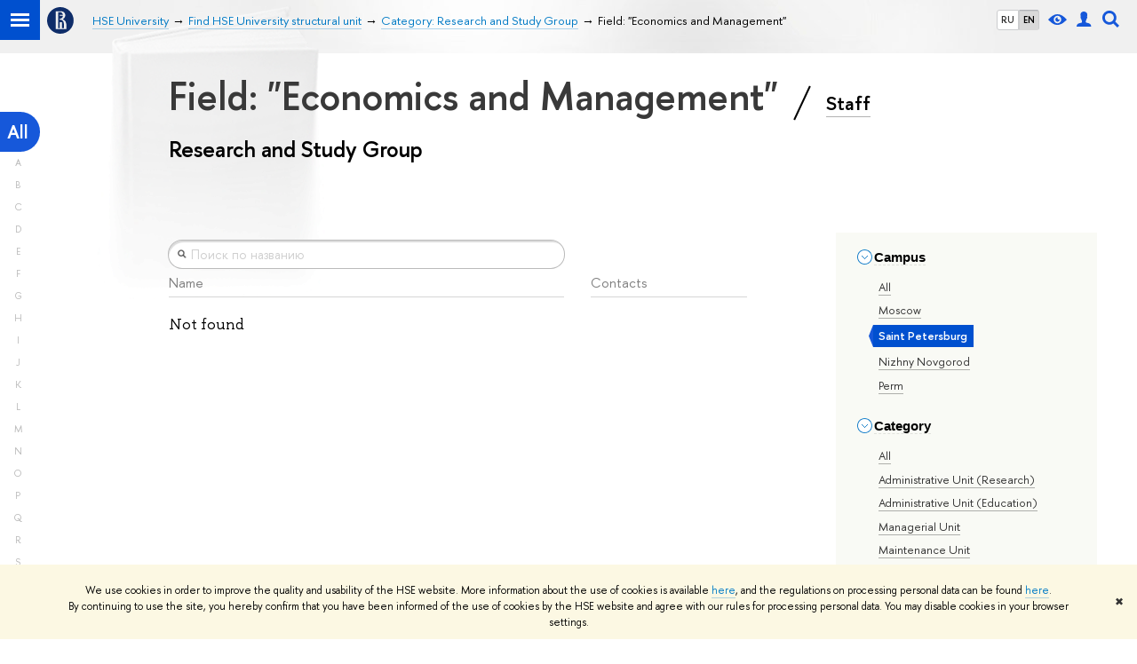

--- FILE ---
content_type: application/javascript; charset=utf-8
request_url: https://www.hse.ru/f/gtm/ip
body_size: 25
content:
window.realIP='18.223.111.195';window.dataLayer=window.dataLayer||[];window.dataLayer.push({event:'ipEvent',ipAddress:window.realIP});